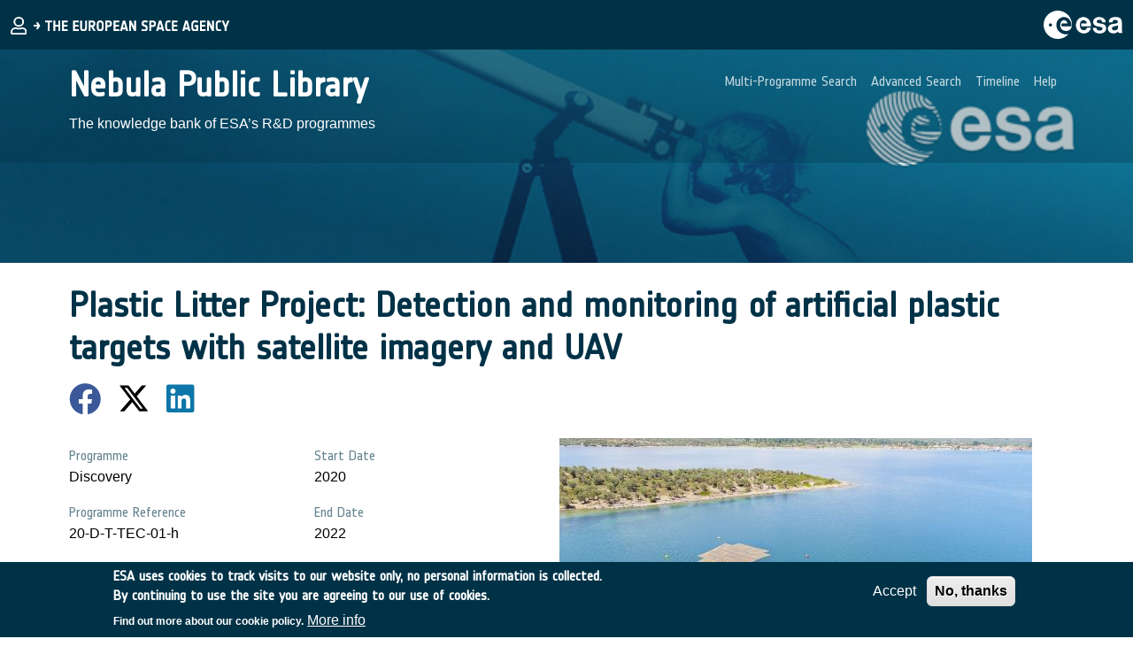

--- FILE ---
content_type: text/html; charset=UTF-8
request_url: https://nebula.esa.int/content/plastic-litter-project-detection-and-monitoring-artificial-plastic-targets-satellite-imagery
body_size: 7746
content:
<!DOCTYPE html>
<html lang="en" dir="ltr">
  <head>
    <meta charset="utf-8" />
<script>window.matomo_search_results = 1433;</script>
<script>var _paq = _paq || [];(function(){var u=(("https:" == document.location.protocol) ? "https://matomo-ext.esa.int/" : "http://matomo-ext.esa.int/");_paq.push(["setSiteId", "1"]);_paq.push(["setTrackerUrl", u+"matomo.php"]);_paq.push(["setDoNotTrack", 1]);_cookieAgreed = false;
var name = 'cookie-agreed' + "=";
var decodedCookie = decodeURIComponent(document.cookie);
var ca = decodedCookie.split(';');
for (var i = 0; i < ca.length; i++) {
var c = ca[i];
while (c.charAt(0) == ' ') {
c = c.substring(1);
}
if (c.indexOf(name) == 0) {
_cookieAgreed = c.substring(name.length, c.length)
_cookieAgreed = _cookieAgreed == 2 ? true : false;
}
}
if(_cookieAgreed){if (!window.matomo_search_results_active) {_paq.push(["trackPageView"]);}_paq.push(["setIgnoreClasses", ["no-tracking","colorbox"]]);_paq.push(["enableLinkTracking"]);}var d=document,g=d.createElement("script"),s=d.getElementsByTagName("script")[0];g.type="text/javascript";g.defer=true;g.async=true;g.src=u+"matomo.js";s.parentNode.insertBefore(g,s);})();</script>
<meta name="Generator" content="Drupal 10 (https://www.drupal.org)" />
<meta name="MobileOptimized" content="width" />
<meta name="HandheldFriendly" content="true" />
<meta name="viewport" content="width=device-width, initial-scale=1, shrink-to-fit=no" />
<style>div#sliding-popup, div#sliding-popup .eu-cookie-withdraw-banner, .eu-cookie-withdraw-tab {background: #003247} div#sliding-popup.eu-cookie-withdraw-wrapper { background: transparent; } #sliding-popup h1, #sliding-popup h2, #sliding-popup h3, #sliding-popup p, #sliding-popup label, #sliding-popup div, .eu-cookie-compliance-more-button, .eu-cookie-compliance-secondary-button, .eu-cookie-withdraw-tab { color: #ffffff;} .eu-cookie-withdraw-tab { border-color: #ffffff;}</style>
<meta http-equiv="x-ua-compatible" content="ie=edge" />
<link rel="icon" href="/themes/custom/kmp_components_theme/favicon.ico" type="image/vnd.microsoft.icon" />
<link rel="canonical" href="http://nebula.esa.int/content/plastic-litter-project-detection-and-monitoring-artificial-plastic-targets-satellite-imagery" />
<link rel="shortlink" href="http://nebula.esa.int/node/1459" />

    <title>Plastic Litter Project: Detection and monitoring of artificial plastic targets with satellite imagery and UAV | Nebula Public Library</title>
    <link rel="stylesheet" media="all" href="/sites/default/files/css/css_3tc07ulNY3HiqlIhfWvsnt44BG3PimmRzjSqWClVX3g.css?delta=0&amp;language=en&amp;theme=nebula_theme&amp;include=eJxtiVEOwjAMxS5U6JGqdH3bIpJmalKm3Z6JX_ixJdsvD2iu5EgddQqV2KHIm1gleXhcwn1LmGUxezFu6SFMfUH-F0vDSlMivRmn5y-fam0KUjULj0FHqTQGW2alDWWVye13Ktzv7eXcOfABMt5DPA" />
<link rel="stylesheet" media="all" href="/sites/default/files/css/css_3ZIp_Ky7gY9geoztMOPWyQYzZqWQeRCZLmeez0heCaE.css?delta=1&amp;language=en&amp;theme=nebula_theme&amp;include=eJxtiVEOwjAMxS5U6JGqdH3bIpJmalKm3Z6JX_ixJdsvD2iu5EgddQqV2KHIm1gleXhcwn1LmGUxezFu6SFMfUH-F0vDSlMivRmn5y-fam0KUjULj0FHqTQGW2alDWWVye13Ktzv7eXcOfABMt5DPA" />

    
  </head>
  <body class="layout-no-sidebars page-node-1459 path-node node--type-neb-study">
    <a href="#main-content" class="visually-hidden focusable skip-link">
      Skip to main content
    </a>
    
      <div class="dialog-off-canvas-main-canvas" data-off-canvas-main-canvas>
    

<div id="page-wrapper">
  <div id="page">
                <header id="header" class="header bg-primary sticky-top text-white" role="banner" aria-label="Site header">
          <nav  class="navbar navbar-expand-lg justify-content-lg-between" id="navbar-main">
        
		
	<div class="d-flex">
		<button class="navbar-toggler collapsed" type="button" data-bs-toggle="offcanvas" data-bs-target="#CollapsingNavbar" aria-controls="CollapsingNavbar" aria-expanded="false" aria-label="Toggle navigation">
			<span class="navbar-toggler-icon"></span>
		</button>
				
							<div class="d-flex align-items-center position-relative">
					  <div class="d-block m-1">
    <a href= '/saml_login' title="User Login">
      <img src="/themes/custom/kmp_components_theme/images/esaBrand/ESA_Login.svg" alt="Login"/>
    </a>
  </div>
	
				</div>
						</div>
	
	<div class="offcanvas offcanvas-end order-lg-2 " id="CollapsingNavbar">
									<div class="offcanvas-header">
					<button type="button" class="btn-close text-reset" data-bs-dismiss="offcanvas" aria-label="Close"></button>
				</div>
				<div class="offcanvas-body justify-content-md-end">
																		
    					<div class="k-scroll-menu">
        					
              <ul class="clearfix nav navbar-nav flex-lg-row">
                    <li class="nav-item">
                          <a href="/multi-programme" class="nav-link nav-link--multi-programme text-white k-main-nav text-opacity-75 font-family-notes p-2" data-drupal-link-system-path="multi-programme">Multi-Programme Search</a>
              </li>
                <li class="nav-item">
                          <a href="/advanced-filtering" class="nav-link nav-link--advanced-filtering text-white k-main-nav text-opacity-75 font-family-notes p-2" data-drupal-link-system-path="advanced-filtering">Advanced Search</a>
              </li>
                <li class="nav-item">
                          <a href="/timeline" class="nav-link nav-link--timeline text-white k-main-nav text-opacity-75 font-family-notes p-2" data-drupal-link-system-path="timeline">Timeline</a>
              </li>
                <li class="nav-item">
                          <a href="/content/help-0" class="nav-link nav-link--content-help-0 text-white k-main-nav text-opacity-75 font-family-notes p-2" data-drupal-link-system-path="node/2180">Help</a>
              </li>
        </ul>
  


    					</div>
																	</div>
						</div>
        		    
			<div class="d-none d-lg-flex">
			<div class="m-1 k-scroll-logo-long">
						<img src="/themes/custom/kmp_components_theme/images/esaBrand/ESA_Title.svg" alt='Logo esa'>	
			</div>
			<div class="m-1 k-scroll-first">
					<a href=/ class="text-white font-family-notes text-uppercase">
  <i class="fa-solid fa-arrow-right font-size-xs"></i>
   Nebula Public Library</a>
	
			</div>
		</div>
	
                                          <div class="d-flex order-lg-2 m-1">
	        <img src="/themes/custom/kmp_components_theme/images/esaBrand/ESA_Logo.svg" alt=ESA logo/>
	</div>
                        </nav>
      </header>

    
                  
  <div class="d-flex position-relative">
        <div class="w-100">
    <img src="/sites/default/themes/nebula_theme/images/hero/hero.png" class="flex-shrink-0 w-100" style="object-position: center;object-fit: cover; min-height: 20vh;">
    </img> 
    </div>
    
                  <div class="d-flex align-items-center position-absolute w-100 bg-esa-blue-transparency p-3">
          <div class="container d-flex justify-content-between w-100">
                          <div>    <a href=/ class="text-decoration-none"> <h1 class="text-white">Nebula Public Library</h1></a>
    <p class="text-white">The knowledge bank of ESA’s R&amp;D programmes</p>
    </div>
                                      <div class="true d-none d-lg-flex">
              <ul class="clearfix nav navbar-nav flex-lg-row">
                    <li class="nav-item">
                          <a href="/multi-programme" class="nav-link nav-link--multi-programme text-white k-main-nav text-opacity-75 font-family-notes p-2" data-drupal-link-system-path="multi-programme">Multi-Programme Search</a>
              </li>
                <li class="nav-item">
                          <a href="/advanced-filtering" class="nav-link nav-link--advanced-filtering text-white k-main-nav text-opacity-75 font-family-notes p-2" data-drupal-link-system-path="advanced-filtering">Advanced Search</a>
              </li>
                <li class="nav-item">
                          <a href="/timeline" class="nav-link nav-link--timeline text-white k-main-nav text-opacity-75 font-family-notes p-2" data-drupal-link-system-path="timeline">Timeline</a>
              </li>
                <li class="nav-item">
                          <a href="/content/help-0" class="nav-link nav-link--content-help-0 text-white k-main-nav text-opacity-75 font-family-notes p-2" data-drupal-link-system-path="node/2180">Help</a>
              </li>
        </ul>
  

</div>
                      </div>
        </div>
             </div>

  






<article class="container">
        <div class="row mt-4 mb-4 g-0">
      <div class="col-12">  <div data-drupal-messages-fallback class="hidden"></div>
<div id="block-nebula-theme-page-title" class="kmp-block-title block block-core block-page-title-block">
  
    
      <div class="content">
      
  <h1 class="title"><span class="field field--name-title field--type-string field--label-hidden">Plastic Litter Project: Detection and monitoring of artificial plastic targets with satellite imagery and UAV</span>
</h1>


    </div>
  </div>
<div id="block-nebsharebuttons" class="block block-simple-block block-simple-blockneb-share-buttons">
  
    
      <div class="content">
      <div class="share-buttons"><a href="https://www.facebook.com/sharer/sharer.php?u=http://nebula.esa.int/content/plastic-litter-project-detection-and-monitoring-artificial-plastic-targets-satellite-imagery\" target="”_blank”" style="color: #3b5998;"><i class="fa-brands fa-facebook"></i></a> <a class="twitter-button" href="https://twitter.com/intent/tweet?&amp;url=http://nebula.esa.int/content/plastic-litter-project-detection-and-monitoring-artificial-plastic-targets-satellite-imagery&amp;text=Plastic Litter Project: Detection and monitoring of artificial plastic targets with satellite imagery and UAV" target="”_blank”">
<svg viewBox="0 0 512 512"><!--! Font Awesome Pro 6.4.2 by @fontawesome - https://fontawesome.com License - https://fontawesome.com/license (Commercial License) Copyright 2023 Fonticons, Inc. --><path d="M389.2 48h70.6L305.6 224.2 487 464H345L233.7 318.6 106.5 464H35.8L200.7 275.5 26.8 48H172.4L272.9 180.9 389.2 48zM364.4 421.8h39.1L151.1 88h-42L364.4 421.8z" /></svg><p></p></a> <a href="https://www.linkedin.com/sharing/share-offsite/?url=http://nebula.esa.int/content/plastic-litter-project-detection-and-monitoring-artificial-plastic-targets-satellite-imagery" target="”_blank”" style="color: #0e76a8;"><i class="fa-brands fa-linkedin"></i></a></div>

    </div>
  </div>
<div id="block-mainpagecontent" class="block block-system block-system-main-block">
  
    
      <div class="content">
      



<div class="">
  <div class="row d-flex flex-column-reverse flex-md-row">
    <div class="row col-md-6">
      <div class="d-flex flex-column col-md-6">
        

    
            <div class="py-2">                    <div class="text-color-blue-300 font-family-notes">Programme</div>
                            <div>                          <div class="font-family-arial text-dark">Discovery</div>
            </div>
            </div>
    

        

    
            <div class="py-2">                    <div class="text-color-blue-300 font-family-notes">Programme Reference</div>
                            <div>                          <div class="font-family-arial text-dark">20-D-T-TEC-01-h</div>
            </div>
            </div>
    

        
        

    
            <div class="py-2">                    <div class="text-color-blue-300 font-family-notes">Contractor</div>
                            <div>                          <div class="font-family-arial text-dark">University of the Aegean</div>
            </div>
            </div>
    

                  
              </div>
      <div class="d-flex flex-column col-md-3">

    
            <div class="py-2">                    <div class="text-color-blue-300 font-family-notes">Start Date</div>
                            <div>                          <div class="font-family-arial text-dark"><time datetime="2020-05-28T12:00:00Z" class="datetime">2020</time>
</div>
            </div>
            </div>
    

        

    
            <div class="py-2">                    <div class="text-color-blue-300 font-family-notes">End Date</div>
                            <div>                          <div class="font-family-arial text-dark"><time datetime="2022-07-05T12:00:00Z" class="datetime">2022</time>
</div>
            </div>
            </div>
    

        

    
            <div class="py-2">                    <div class="text-color-blue-300 font-family-notes">Status</div>
                            <div>                          <div class="font-family-arial text-dark">Closed</div>
            </div>
            </div>
    

        

    
            <div class="py-2">                    <div class="text-color-blue-300 font-family-notes">Country</div>
                            <div>                          <div class="font-family-arial text-dark">Greece</div>
            </div>
            </div>
    

      </div>
      <div class="row col-12"></div>
    </div>
    <div class="col-md-6">
                                      <img src="/sites/default/files/styles/nebula_node_image/public/neb_study/2630/C4000131040PIC_0.jpg?itok=td9zIE6x" alt="Plastic Litter Project: Detection and monitoring of artificial plastic targets with satellite imagery and UAV" />
          </div>
  </div>
  <div class="row col-12">
    <div class="k-content"></div>
    <div class="k-content">

    
            <div class="py-2">                    <div class="text-color-blue-300 font-family-notes">Description</div>
                            <div>                          <div class="font-family-arial text-dark"><p>There is an urgent need to assess the levels of plastic pollution in the ocean, to allow for future monitoring and determine the efficacy of any remediation put into force. As a consequence, parallel to in situ observations, there is a growing interest in detecting marine debris using remote sensing satellite and UAV imagery. The Marine Remote Sensing Group (MRSG) at the University of the Aegean is one of the few groups worldwide with in-deep experience in developing artificial plastic debris target structures, in different configurations and polymer composition. MRSG run for a second year the Plastic Litter Project (PLP), i.e. calibration/validation project for detecting artificial plastic targets on the sea surface using Sentinel satellite and UAV images (PLP2019) and (PLP2018). In PLP2018 (Topouzelis et al, 2019), 3 plastic 10x10m targets were deployed&nbsp; and analysed their presence in Sentinel-2 and Sentinel-1 imagery.. Also, during PLP2019, partly funded by ESA project "EO tracking of marine debris in the Mediterranean Sea from public satellites", 6 new 5x5m targets were constructed, deployed and tested, and a database with more than 10 days of satellite captures with different targets of varying composition was produced. These encouraging results, together with other studies, indicated the possibility to remotely detect marine debris, although the technology and methodologies are still at a premature stage. This new project ambitionned to design and deploy permanent at-sea infrastructure and re-deployable target structures, with polymer composition representative of what is reported in the literature, for the calibration and validation of marine debris detection methodologies. Multi- and hyper-spectral imagery from UAV mounted cameras formed part of the datasets produced. All data were stored on a database to be shared with the scientific community upon request.</p>
<p>A video of the activity can be seen <a href="https://www.esa.int/ESA_Multimedia/Videos/2023/05/Detecting_and_monitoring_artificial_plastic_targets_with_satellite_imagery_and_UAVs"><u>here</u></a>.</p>
</div>
            </div>
            </div>
    
</div>
    

    
            <div class="py-2">                    <div class="text-color-blue-300 font-family-notes">Technology Domain</div>
                            <div>                          <div class="font-family-arial text-dark">16 - Optics</div>
            </div>
            </div>
    

    

    
            <div class="py-2">                    <div class="text-color-blue-300 font-family-notes">Competence Domain</div>
                            <div>                          <div class="font-family-arial text-dark">5-Radiofrequency &amp; Optical Systems and Products</div>
            </div>
            </div>
    

    

    
            <div class="py-2">                    <div class="text-color-blue-300 font-family-notes">Keywords</div>
                            <div>                          <div class="font-family-arial text-dark">Marine Litter</div>
                              <div class="font-family-arial text-dark">UAV</div>
                              <div class="font-family-arial text-dark">hyperspectral</div>
                              <div class="font-family-arial text-dark">plastic litter</div>
            </div>
            </div>
    

    

    
            <div class="py-2">                    <div class="text-color-blue-300 font-family-notes">Executive summary</div>
                            <div>      <div class="d-flex flex-wrap gap-5">
              <div class="pb-2">


<span class="file file--mime-application-pdf file--application-pdf">
    
        
                                                                                                                                                                                                                                                                
            <i class="far fa-file-pdf fa-1x"></i>
    
<a href="/sites/default/files/neb_study/2630/C4000131040ExS_0.pdf" type="application/pdf" class="me-1 text-info">C4000131040ExS.pdf</a> </span>

</div>
          </div>
  </div>
            </div>
    

    
    

    
            <div class="py-2">                    <div class="text-color-blue-300 font-family-notes">Final presentation</div>
                            <div>      <div class="d-flex flex-wrap gap-5">
              <div class="pb-2">


<span class="file file--mime-video-quicktime file--video">
    
        
                                                                                                                                                                                                                                                                
            <i class="far fa-file-zipper fa-1x"></i>
    
<a href="/sites/default/files/neb_study/2630/C4000131040MOV.mov" type="video/quicktime" class="me-1 text-info">C4000131040MOV.mov</a> </span>

</div>
          </div>
  </div>
            </div>
    

    
    
    
  </div>
</div>
<div class="py-3"><div class="views-element-container"><div class="view view-neb-more-like-this view-id-neb_more_like_this view-display-id-block_1 js-view-dom-id-77ea7656fd147581a1ccacd575c9ee1f187f70ee579ae6c7bb0a00672054fd1a">
  
    
 
             


  <h3>More Like This</h3>

<ul class="ms-3">
      <li class="py-1"><div class="views-field views-field-title"><span class="field-content"><a href="/content/plastic-waste-and-black-sea-monitoring-litter-sea-and-land-sentinel-2-data" hreflang="en">Plastic waste and the Black Sea, monitoring litter at Sea and on the land from Sentinel-2 data</a></span></div></li>
      <li class="py-1"><div class="views-field views-field-title"><span class="field-content"><a href="/content/detecting-riverine-plastic-conglomerations-fluxes-and-pathways-indonesia" hreflang="en">Detecting riverine plastic conglomerations, fluxes and pathways in Indonesia</a></span></div></li>
      <li class="py-1"><div class="views-field views-field-title"><span class="field-content"><a href="/content/frontal-satellite-fronts-detection-anthropogenic-plastic-litter" hreflang="en">FRONTAL: Satellite FRONTs for detection of Anthropogenic plastic Litter</a></span></div></li>
      <li class="py-1"><div class="views-field views-field-title"><span class="field-content"><a href="/content/air-sos-airborne-satellite-observation-strategies-marine-litter-monitoring" hreflang="en">AIR-SOS: airborne &amp; satellite observation strategies for marine litter monitoring</a></span></div></li>
      <li class="py-1"><div class="views-field views-field-title"><span class="field-content"><a href="/content/mapping-windrows-proxy-marine-litter-monitoring-space-remote-sensing-marine-litter-wasp" hreflang="en">Mapping Windrows as Proxy for Marine Litter Monitoring from Space Remote sensing for marine litter - WASP</a></span></div></li>
  </ul>

  
          </div>
</div>
</div>

    </div>
  </div>


        </div>
    </div>
  </article>
 
    
                  
     
    
    
            <footer id="footer" class="bg-esa-blue text-white py-5">
            <div class="container d-flex flex-column">
                                                    <div class="d-flex align-items-center flex-column flex-md-row justify-content-md-between">
                                                    <div>
                                    <div class="p-2">
  <ul class="d-flex flex-row list-unstyled mb-0">    <li class="rounded-circle border border-2 border-white d-flex flex-column align-items-center justify-content-center mx-1" style="width: 40px; height: 40px;">
        <svg xmlns="http://www.w3.org/2000/svg" width="16" height="16" fill="#fff" class="bi bi-envelope" viewBox="0 0 16 16">
            <path d="M0 4a2 2 0 0 1 2-2h12a2 2 0 0 1 2 2v8a2 2 0 0 1-2 2H2a2 2 0 0 1-2-2V4Zm2-1a1 1 0 0 0-1 1v.217l7 4.2 7-4.2V4a1 1 0 0 0-1-1H2Zm13 2.383-4.708 2.825L15 11.105V5.383Zm-.034 6.876-5.64-3.471L8 9.583l-1.326-.795-5.64 3.47A1 1 0 0 0 2 13h12a1 1 0 0 0 .966-.741ZM1 11.105l4.708-2.897L1 5.383v5.722Z"/>
          </svg>
        <a href="mailto:TDE@esa.int" title="Send Mail" class="text-white text-decoration-none font-size-xs text-uppercase font-family-notes" style="font-size: 0.5rem;">tde</a>
    </li>

        <li class="rounded-circle border border-2 border-white d-flex flex-column align-items-center justify-content-center mx-1" style="width: 40px; height: 40px;">
        <svg xmlns="http://www.w3.org/2000/svg" width="16" height="16" fill="#fff" class="bi bi-envelope" viewBox="0 0 16 16">
            <path d="M0 4a2 2 0 0 1 2-2h12a2 2 0 0 1 2 2v8a2 2 0 0 1-2 2H2a2 2 0 0 1-2-2V4Zm2-1a1 1 0 0 0-1 1v.217l7 4.2 7-4.2V4a1 1 0 0 0-1-1H2Zm13 2.383-4.708 2.825L15 11.105V5.383Zm-.034 6.876-5.64-3.471L8 9.583l-1.326-.795-5.64 3.47A1 1 0 0 0 2 13h12a1 1 0 0 0 .966-.741ZM1 11.105l4.708-2.897L1 5.383v5.722Z"/>
          </svg>
        <a href="mailto:GSTP.management@esa.int" title="Send Mail" class="text-white text-decoration-none font-size-xs text-uppercase font-family-notes" style="font-size: 0.5rem;">gstp</a>
    </li>

        <li class="rounded-circle border border-2 border-white d-flex flex-column align-items-center justify-content-center mx-1" style="width: 40px; height: 40px;">
        <svg xmlns="http://www.w3.org/2000/svg" width="16" height="16" fill="#fff" class="bi bi-envelope" viewBox="0 0 16 16">
            <path d="M0 4a2 2 0 0 1 2-2h12a2 2 0 0 1 2 2v8a2 2 0 0 1-2 2H2a2 2 0 0 1-2-2V4Zm2-1a1 1 0 0 0-1 1v.217l7 4.2 7-4.2V4a1 1 0 0 0-1-1H2Zm13 2.383-4.708 2.825L15 11.105V5.383Zm-.034 6.876-5.64-3.471L8 9.583l-1.326-.795-5.64 3.47A1 1 0 0 0 2 13h12a1 1 0 0 0 .966-.741ZM1 11.105l4.708-2.897L1 5.383v5.722Z"/>
          </svg>
        <a href="mailto:knowledge.management@esa.int" title="Send Mail" class="text-white text-decoration-none font-size-xs text-uppercase font-family-notes" style="font-size: 0.5rem;">nebula</a>
    </li>
</ul>
</div>
     
                            </div>
                                                                            <div>
                                    <div class="p-2">
  <ul class="d-flex flex-row list-unstyled mb-0">    <li>
        <a href="/content/privacy-notice" class="mx-2 text-white fw-bold text-decoration-none" title="Privacy Notice">
            Privacy Notice
        </a>
    </li>

        <li>
        <a href="/content/cookie-notice" class="mx-2 text-white fw-bold text-decoration-none" title="Cookie Notice">
            Cookie Notice
        </a>
    </li>
</ul>
</div>
  
                            </div>
                                            </div>
                                            </div>
        </footer>

      </div>
</div>

  </div>

    
    <script type="application/json" data-drupal-selector="drupal-settings-json">{"path":{"baseUrl":"\/","pathPrefix":"","currentPath":"node\/1459","currentPathIsAdmin":false,"isFront":false,"currentLanguage":"en"},"pluralDelimiter":"\u0003","suppressDeprecationErrors":true,"matomo":{"disableCookies":false,"trackMailto":true},"eu_cookie_compliance":{"cookie_policy_version":"1.0.0","popup_enabled":true,"popup_agreed_enabled":false,"popup_hide_agreed":false,"popup_clicking_confirmation":false,"popup_scrolling_confirmation":false,"popup_html_info":"\u003Cdiv aria-labelledby=\u0022popup-text\u0022  class=\u0022eu-cookie-compliance-banner eu-cookie-compliance-banner-info eu-cookie-compliance-banner--opt-in\u0022\u003E\n  \u003Cdiv class=\u0022popup-content info eu-cookie-compliance-content\u0022\u003E\n        \u003Cdiv id=\u0022popup-text\u0022 class=\u0022eu-cookie-compliance-message\u0022 role=\u0022document\u0022\u003E\n      \u003Ch2\u003EESA uses cookies to track visits to our website only, no personal information is collected.\u003Cbr\u003EBy continuing to use the site you are agreeing to our use of cookies.\u003C\/h2\u003E\n\u003Cp\u003EFind out more about our cookie policy.\u003C\/p\u003E\n\n              \u003Cbutton type=\u0022button\u0022 class=\u0022find-more-button eu-cookie-compliance-more-button\u0022\u003EMore info\u003C\/button\u003E\n          \u003C\/div\u003E\n\n    \n    \u003Cdiv id=\u0022popup-buttons\u0022 class=\u0022eu-cookie-compliance-buttons\u0022\u003E\n            \u003Cbutton type=\u0022button\u0022 class=\u0022agree-button eu-cookie-compliance-secondary-button button button--small\u0022\u003EAccept\u003C\/button\u003E\n              \u003Cbutton type=\u0022button\u0022 class=\u0022decline-button eu-cookie-compliance-default-button button button--small button--primary\u0022\u003ENo, thanks\u003C\/button\u003E\n          \u003C\/div\u003E\n  \u003C\/div\u003E\n\u003C\/div\u003E","use_mobile_message":false,"mobile_popup_html_info":"\u003Cdiv aria-labelledby=\u0022popup-text\u0022  class=\u0022eu-cookie-compliance-banner eu-cookie-compliance-banner-info eu-cookie-compliance-banner--opt-in\u0022\u003E\n  \u003Cdiv class=\u0022popup-content info eu-cookie-compliance-content\u0022\u003E\n        \u003Cdiv id=\u0022popup-text\u0022 class=\u0022eu-cookie-compliance-message\u0022 role=\u0022document\u0022\u003E\n      \n              \u003Cbutton type=\u0022button\u0022 class=\u0022find-more-button eu-cookie-compliance-more-button\u0022\u003EMore info\u003C\/button\u003E\n          \u003C\/div\u003E\n\n    \n    \u003Cdiv id=\u0022popup-buttons\u0022 class=\u0022eu-cookie-compliance-buttons\u0022\u003E\n            \u003Cbutton type=\u0022button\u0022 class=\u0022agree-button eu-cookie-compliance-secondary-button button button--small\u0022\u003EAccept\u003C\/button\u003E\n              \u003Cbutton type=\u0022button\u0022 class=\u0022decline-button eu-cookie-compliance-default-button button button--small button--primary\u0022\u003ENo, thanks\u003C\/button\u003E\n          \u003C\/div\u003E\n  \u003C\/div\u003E\n\u003C\/div\u003E","mobile_breakpoint":768,"popup_html_agreed":false,"popup_use_bare_css":false,"popup_height":"auto","popup_width":"100%","popup_delay":1000,"popup_link":"\/content\/cookie-notice","popup_link_new_window":true,"popup_position":false,"fixed_top_position":true,"popup_language":"en","store_consent":false,"better_support_for_screen_readers":false,"cookie_name":"","reload_page":false,"domain":"","domain_all_sites":false,"popup_eu_only":false,"popup_eu_only_js":false,"cookie_lifetime":100,"cookie_session":0,"set_cookie_session_zero_on_disagree":0,"disagree_do_not_show_popup":false,"method":"opt_in","automatic_cookies_removal":true,"allowed_cookies":"","withdraw_markup":"\u003Cbutton type=\u0022button\u0022 class=\u0022eu-cookie-withdraw-tab\u0022\u003EPrivacy settings\u003C\/button\u003E\n\u003Cdiv aria-labelledby=\u0022popup-text\u0022 class=\u0022eu-cookie-withdraw-banner\u0022\u003E\n  \u003Cdiv class=\u0022popup-content info eu-cookie-compliance-content\u0022\u003E\n    \u003Cdiv id=\u0022popup-text\u0022 class=\u0022eu-cookie-compliance-message\u0022 role=\u0022document\u0022\u003E\n      \u003Ch2\u003EESA uses cookies to track visits to our website only, no personal information is collected.\u003Cbr\u003EBy continuing to use the site you are agreeing to our use of cookies.\u003C\/h2\u003E\n\u003Cp\u003EFind out more about our cookie policy.\u003C\/p\u003E\n\n    \u003C\/div\u003E\n    \u003Cdiv id=\u0022popup-buttons\u0022 class=\u0022eu-cookie-compliance-buttons\u0022\u003E\n      \u003Cbutton type=\u0022button\u0022 class=\u0022eu-cookie-withdraw-button  button button--small button--primary\u0022\u003EWithdraw consent\u003C\/button\u003E\n    \u003C\/div\u003E\n  \u003C\/div\u003E\n\u003C\/div\u003E","withdraw_enabled":false,"reload_options":0,"reload_routes_list":"","withdraw_button_on_info_popup":false,"cookie_categories":[],"cookie_categories_details":[],"enable_save_preferences_button":true,"cookie_value_disagreed":"0","cookie_value_agreed_show_thank_you":"1","cookie_value_agreed":"2","containing_element":"body","settings_tab_enabled":false,"olivero_primary_button_classes":" button button--small button--primary","olivero_secondary_button_classes":" button button--small","close_button_action":"close_banner","open_by_default":true,"modules_allow_popup":true,"hide_the_banner":false,"geoip_match":true},"user":{"uid":0,"permissionsHash":"90d974241b19cf7d1e455ec02bbeca6b8e7ad8c6036ecfe3d4d1e000536e499b"}}</script>
<script src="/sites/default/files/js/js_IEgCqFd4nAS9r-lsR_SoFG1HbIKmMSFauSANezvvBBM.js?scope=footer&amp;delta=0&amp;language=en&amp;theme=nebula_theme&amp;include=eJxtjDsOgCAQBS8E4UhmwRcg7MfwKby9hlhaTWaKEZomFmTDKeJiOmaBIGS2SOzHvLlqdlhHMmsVL-TiSpoQ_qJrcm01hc7x3QroRPcjdWN-ANnULso"></script>
<script src="/modules/contrib/eu_cookie_compliance/js/eu_cookie_compliance.min.js?v=10.3.6" defer></script>
<script src="/sites/default/files/js/js_uH5wE5cB8VIlWjjauACQUeusk_C2E4P22EQcGyuLkzE.js?scope=footer&amp;delta=2&amp;language=en&amp;theme=nebula_theme&amp;include=eJxtjDsOgCAQBS8E4UhmwRcg7MfwKby9hlhaTWaKEZomFmTDKeJiOmaBIGS2SOzHvLlqdlhHMmsVL-TiSpoQ_qJrcm01hc7x3QroRPcjdWN-ANnULso"></script>

  </body>
</html>
